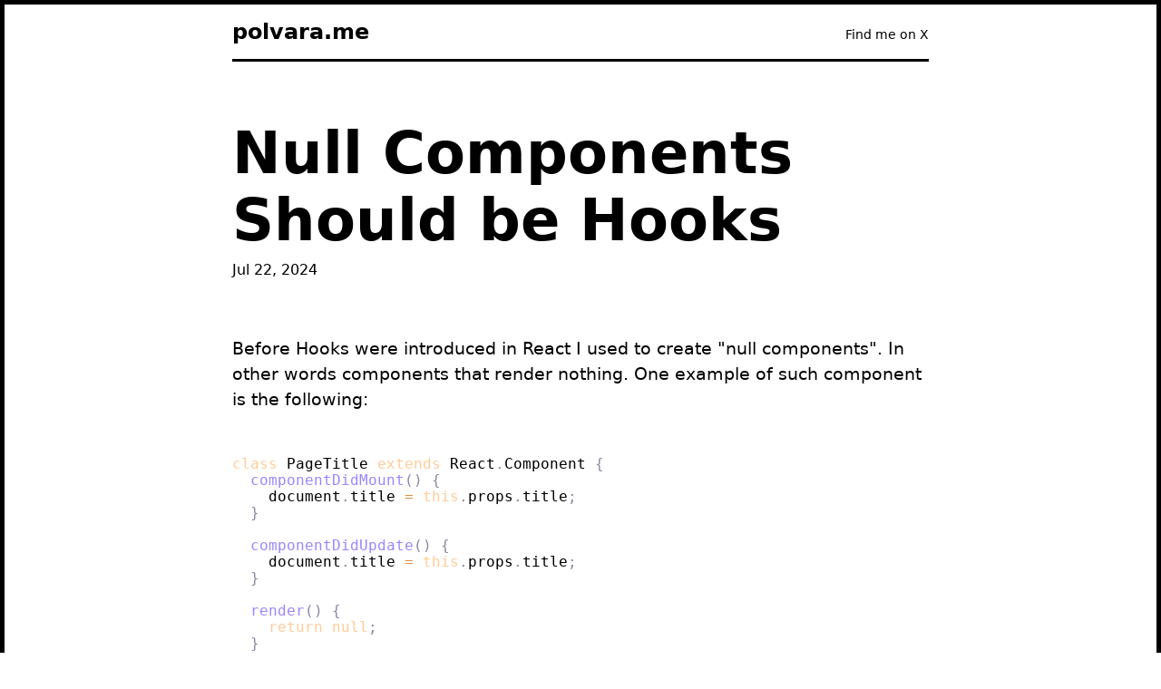

--- FILE ---
content_type: text/html; charset=utf-8
request_url: https://polvara.me/posts/null-components-should-be-hooks
body_size: 1860
content:
<!DOCTYPE html>
<html lang="en">
  <head>
    <meta charset="utf-8" />
    <meta name="viewport" content="width=device-width, initial-scale=1.0" />
    <title>
      
      Null Components Should be Hooks</title>
    <link rel="stylesheet" href="/main.css" />
    <link rel="stylesheet" href="/code.css" />
    <link
      rel="apple-touch-icon"
      sizes="180x180"
      href="/apple-touch-icon.png" />
    <link
      rel="icon"
      type="image/png"
      sizes="32x32"
      href="/favicon-32x32.png" />
    <link
      rel="icon"
      type="image/png"
      sizes="16x16"
      href="/favicon-16x16.png" />
    <link rel="manifest" href="/site.webmanifest" />
    <!-- Google tag (gtag.js) -->
    <script async src="https://www.googletagmanager.com/gtag/js?id=G-9Z7PG23CS5"></script>
    <script>
        window.dataLayer = window.dataLayer || [];
        function gtag(){dataLayer.push(arguments);}
        gtag('js', new Date());

        gtag('config', 'G-9Z7PG23CS5');
    </script>
  </head>
  <body>
    <div class="container">
      <header>
        <a href="/" class="main-link">polvara.me</a>
        <div class="menu">
          <a
            href="https://twitter.com/Gpx"
            target="_blank"
            rel="noopener noreferrer">Find me on X</a>
        </div>
      </header>
      
<h1 class="post-title">Null Components Should be Hooks</h1>
<div class="post-date">
  
    Jul 22, 2024
  
</div>

<main class="post">
  <p>Before Hooks were introduced in React I used to create &quot;null components&quot;.
In other words components that render nothing. One example of such component is
the following:</p>
<pre class="language-jsx"><code class="language-jsx"><span class="token keyword">class</span> <span class="token class-name">PageTitle</span> <span class="token keyword">extends</span> <span class="token class-name">React<span class="token punctuation">.</span>Component</span> <span class="token punctuation">{</span>
  <span class="token function">componentDidMount</span><span class="token punctuation">(</span><span class="token punctuation">)</span> <span class="token punctuation">{</span>
    document<span class="token punctuation">.</span>title <span class="token operator">=</span> <span class="token keyword">this</span><span class="token punctuation">.</span>props<span class="token punctuation">.</span>title<span class="token punctuation">;</span>
  <span class="token punctuation">}</span>

  <span class="token function">componentDidUpdate</span><span class="token punctuation">(</span><span class="token punctuation">)</span> <span class="token punctuation">{</span>
    document<span class="token punctuation">.</span>title <span class="token operator">=</span> <span class="token keyword">this</span><span class="token punctuation">.</span>props<span class="token punctuation">.</span>title<span class="token punctuation">;</span>
  <span class="token punctuation">}</span>

  <span class="token function">render</span><span class="token punctuation">(</span><span class="token punctuation">)</span> <span class="token punctuation">{</span>
    <span class="token keyword">return</span> <span class="token keyword">null</span><span class="token punctuation">;</span>
  <span class="token punctuation">}</span>
<span class="token punctuation">}</span></code></pre>
<p>This component renders nothing at all. Its only use is to change the page title.</p>
<p>With Hooks it could be rewritten to something like this:</p>
<pre class="language-jsx"><code class="language-jsx"><span class="token keyword">function</span> <span class="token function">PageTitle</span><span class="token punctuation">(</span><span class="token parameter">props</span><span class="token punctuation">)</span> <span class="token punctuation">{</span>
  <span class="token function">useEffect</span><span class="token punctuation">(</span><span class="token punctuation">(</span><span class="token punctuation">)</span> <span class="token operator">=></span> <span class="token punctuation">{</span>
    document<span class="token punctuation">.</span>title <span class="token operator">=</span> props<span class="token punctuation">.</span>title<span class="token punctuation">;</span>
  <span class="token punctuation">}</span><span class="token punctuation">,</span> <span class="token punctuation">[</span>props<span class="token punctuation">.</span>title<span class="token punctuation">]</span><span class="token punctuation">)</span><span class="token punctuation">;</span>
  <span class="token keyword">return</span> <span class="token keyword">null</span><span class="token punctuation">;</span>
<span class="token punctuation">}</span></code></pre>
<p>I think null components should all become Hooks instead. It's easy to see why.
If we remove the <code>return</code> statement and rename <code>PageTitle</code> to <code>usePageTitle</code> we
have our Hook:</p>
<pre class="language-jsx"><code class="language-jsx"><span class="token keyword">function</span> <span class="token function">usePageTitle</span><span class="token punctuation">(</span><span class="token parameter">title</span><span class="token punctuation">)</span> <span class="token punctuation">{</span>
  <span class="token function">useEffect</span><span class="token punctuation">(</span><span class="token punctuation">(</span><span class="token punctuation">)</span> <span class="token operator">=></span> <span class="token punctuation">{</span>
    document<span class="token punctuation">.</span>title <span class="token operator">=</span> title<span class="token punctuation">;</span>
  <span class="token punctuation">}</span><span class="token punctuation">,</span> <span class="token punctuation">[</span>title<span class="token punctuation">]</span><span class="token punctuation">)</span><span class="token punctuation">;</span>
<span class="token punctuation">}</span></code></pre>
<p>If <code>PageTitle</code> and <code>useTitle</code> are so similar what's the advantage of using the
Hook version?</p>
<p>When I use a component I generally expect something to appear on the page. With
Hooks I expect the opposite. So, converting <code>PageTitle</code> to <code>usePageTitle</code> makes
it obvious to any developer who's using my code that nothing will be rendered on
the page.</p>
<blockquote>
<p>Here's the rule of thumb: is your component always rendering nothing? Convert it to a Hook.</p>
</blockquote>
<h2 id="the-one-exception-to-the-rule" tabindex="-1"><a class="header-anchor" href="#the-one-exception-to-the-rule">The one exception to the rule</a></h2>
<p>Every rule has an exception and this one is no exception.</p>
<p>If your hook gets called frequently—maybe because it's using <code>useContext</code> with a context that changes often—you might have a problem. Your hook will cause its caller component to re-render every time. This can lead to performance issues. In this case, a null component is a better choice. My advice is to keep the hook but call it from a null component:</p>
<pre class="language-jsx"><code class="language-jsx"><span class="token keyword">function</span> <span class="token function">UpdatePageTitle</span><span class="token punctuation">(</span><span class="token punctuation">)</span> <span class="token punctuation">{</span>
  <span class="token keyword">const</span> someValue <span class="token operator">=</span> <span class="token function">useContext</span><span class="token punctuation">(</span>SomeContext<span class="token punctuation">)</span><span class="token punctuation">;</span>
  <span class="token function">usePageTitle</span><span class="token punctuation">(</span>someValue<span class="token punctuation">)</span><span class="token punctuation">;</span>

  <span class="token keyword">return</span> <span class="token keyword">null</span><span class="token punctuation">;</span>
<span class="token punctuation">}</span></code></pre>
<p>A big thanks to <a href="https://x.com/gnapse" target="_blank">@gnapse</a> for showing me this problem with my original approach.</p>

</main>

<footer>
  Would you like to have a civil discussion about this post?
  <a
    href="https://twitter.com/Gpx"
    target="_blank"
    rel="noopener noreferrer">Hit me up on X</a>.
</footer>
    </div>
  </body>
</html>

--- FILE ---
content_type: text/css; charset=utf-8
request_url: https://polvara.me/main.css
body_size: 695
content:
*,
*::before,
*::after {
  box-sizing: border-box;
}

:root {
  color-scheme: light dark;
  --background: light-dark(#f6f6f6, #2a2a2a);
  --text: light-dark(#2a2a2a, #f6f6f6);
}

body {
  font-family: system-ui, -apple-system, BlinkMacSystemFont, "Segoe UI", Roboto,
    Oxygen, Ubuntu, Cantarell, "Open Sans", "Helvetica Neue", sans-serif;
  color: var(--text);
  background: var(--background);
  margin: 0px;
  border: 5px solid currentColor;
  min-height: 100dvh;
}

@media (max-width: 640px) {
  body {
    border: none;
  }
}

a {
  color: var(--text);
  text-decoration: none;
}

a:hover {
  text-decoration: underline;
  text-underline-offset: 0.2em;
}

.container {
  max-width: 768px;
  margin: 0 auto;
}

@media (max-width: 640px) {
  .container {
    padding: 0 0.5rem;
  }
}

header {
  display: flex;
  align-items: baseline;
  justify-content: space-between;
  padding: 1rem 0;
  margin-bottom: 2rem;
  font-size: 0.9rem;
  text-underline-offset: 0.2rem;
  border-bottom: 3px solid currentColor;
}

@media (max-width: 640px) {
  header {
    padding: 1rem 0.5rem;
  }
}

header select {
  font-size: 0.9rem;
  padding: 0.5rem;
  border: 1px solid currentColor;
  border-radius: 0.25rem;
  background: transparent;
  color: inherit;
  appearance: none;
  margin-right: 0.5rem;
}

@media (max-width: 640px) {
  header select {
    display: none;
  }
}

header a {
  text-decoration: none;
}

header a:hover {
  text-decoration: underline;
}

header .main-link {
  font-size: 1.5rem;
  text-decoration: none;
  font-weight: 600;
}

header > * {
  display: block;
}

.introduction {
  font-size: 1.8rem;
  text-wrap: pretty;
  padding: 1rem 2.5rem;
  margin-bottom: 4rem;
  background-color: var(--text);
  color: var(--background);
  font-weight: 900;
}

@media (max-width: 640px) {
  .introduction {
    padding: 1rem;
  }
}

.posts {
  list-style: none;
  padding: 0;
}

.posts li {
  margin-bottom: 1.5rem;
}

.posts li span {
  font-size: 0.8rem;
}

.posts li div {
  font-size: 1.4rem;
  font-weight: 600;
}

.post-title {
  font-size: 4rem;
  font-weight: 800;
  text-wrap: balance;
  margin-top: 4rem;
  margin-bottom: 0.5rem;
  max-width: 90%;
}

.post-date {
  margin-bottom: 4rem;
}

.post {
  font-size: 1.2rem;
}

.post p {
  text-wrap: pretty;
  line-height: 1.5;
  margin: 2.5em 0;
}

.post a {
  text-decoration: underline;
  text-underline-offset: 0.2em;
}

.post figure {
  margin: 3rem 0;
}

.post figure img {
  max-width: 100%;
  display: block;
  margin: 1rem auto;
}

.post figure figcaption {
  font-size: 0.8rem;
  text-align: center;
  color: #9b9b9b;
}

.post img {
  max-width: 100%;
  display: block;
  margin: 3rem 0;
}

.post ol,
.post ul {
  margin: 2.5em 0;
  padding-left: 2em;
}

.post li {
  margin: 0.5em 0;
}

.post h2 {
  font-size: 2.5rem;
  font-weight: 600;
  margin: 4rem 0 2rem;
  text-wrap: balance;
}

.post h2 a {
  text-decoration: none;
}

.post h2 a:hover::after {
  content: " #";
}

.post h3 {
  font-size: 2rem;
  font-weight: 600;
  margin: 4rem 0 2rem;
  text-wrap: balance;
}

.post blockquote {
  margin: 2.5em 0;
  padding: 1em 0 1em 2em;
  border-left: 0.5em solid currentColor;
  font-style: italic;
}

.post blockquote p {
  margin: 0;
}

.post details {
  margin: 2.5em 0;
  padding: 1em;
  border: 1px solid currentColor;
}

footer {
  font-size: 0.9rem;
  margin-top: 4rem;
  padding: 1rem 0;
  border-top: 3px solid currentColor;
  text-align: center;
}

footer a {
  text-decoration: underline;
  text-underline-offset: 0.2em;
}


--- FILE ---
content_type: text/css; charset=utf-8
request_url: https://polvara.me/code.css
body_size: 595
content:
pre:has(> code) {
  font-family: Consolas, Menlo, Monaco, "Andale Mono WT", "Andale Mono",
    "Lucida Console", "Lucida Sans Typewriter", "DejaVu Sans Mono",
    "Bitstream Vera Sans Mono", "Liberation Mono", "Nimbus Mono L",
    "Courier New", Courier, monospace;
  line-height: 1.375;
  direction: ltr;
  text-align: left;
  white-space: pre;
  word-spacing: normal;
  word-break: normal;
  tab-size: 4;
  hyphens: none;
  background: #2a2734;
  color: #9a86fd;
}

pre::selection,
pre ::selection,
code::selection,
code ::selection {
  text-shadow: none;
  background: #6a51e6;
}

pre:has(> code) {
  padding: 1em;
  margin: 0.5em 0;
  overflow: auto;
}

.token.comment,
.token.prolog,
.token.doctype,
.token.cdata,
.token.punctuation {
  color: #8d88a3;
}

.token.namespace {
  opacity: 0.7;
}

.token.tag,
.token.operator,
.token.number {
  color: #e09142;
}

.token.property,
.token.function {
  color: #9a86fd;
}

.token.tag-id,
.token.selector,
.token.atrule-id {
  color: #eeebff;
}

code.language-javascript,
code.language-tsx,
.token.attr-name {
  color: #c4b9fe;
}

.code.language-css,
.code.language-scss,
.token.boolean,
.token.string,
.token.entity,
.token.url,
.language-css .token.string,
.language-scss .token.string,
.token.attr-value,
.token.keyword,
.token.control,
.token.directive,
.token.unit,
.token.statement,
.token.regex,
.token.atrule,
.token.placeholder,
.token.variable {
  color: #ffcc99;
}

.token.deleted {
  text-decoration: line-through;
}

.token.inserted {
  border-bottom: 1px dotted #eeebff;
  text-decoration: none;
}

.token.italic {
  font-style: italic;
}

.token.important,
.token.bold {
  font-weight: bold;
}

.token.important {
  color: #c4b9fe;
}

.token.entity {
  cursor: help;
}

pre > code.highlight {
  outline: 0.4em solid #c4b9fe;
  outline-offset: 0.4em;
}

.line-numbers.line-numbers .line-numbers-rows {
  border-right-color: #2a2734;
}

.line-numbers .line-numbers-rows > span:before {
  color: #3d3a4b;
}

.line-highlight.line-highlight {
  background: rgba(224, 145, 66, 0.2);
}

:not(pre) > code {
  font-family: Consolas, Menlo, Monaco, "Andale Mono WT", "Andale Mono",
    "Lucida Console", "Lucida Sans Typewriter", "DejaVu Sans Mono",
    "Bitstream Vera Sans Mono", "Liberation Mono", "Nimbus Mono L",
    "Courier New", Courier, monospace;
  border: 1px solid currentColor;
  padding: 0.1em 0.2em;
  border-radius: 2px;
  white-space: nowrap;
}

a > code {
  text-underline-offset: auto;
}
